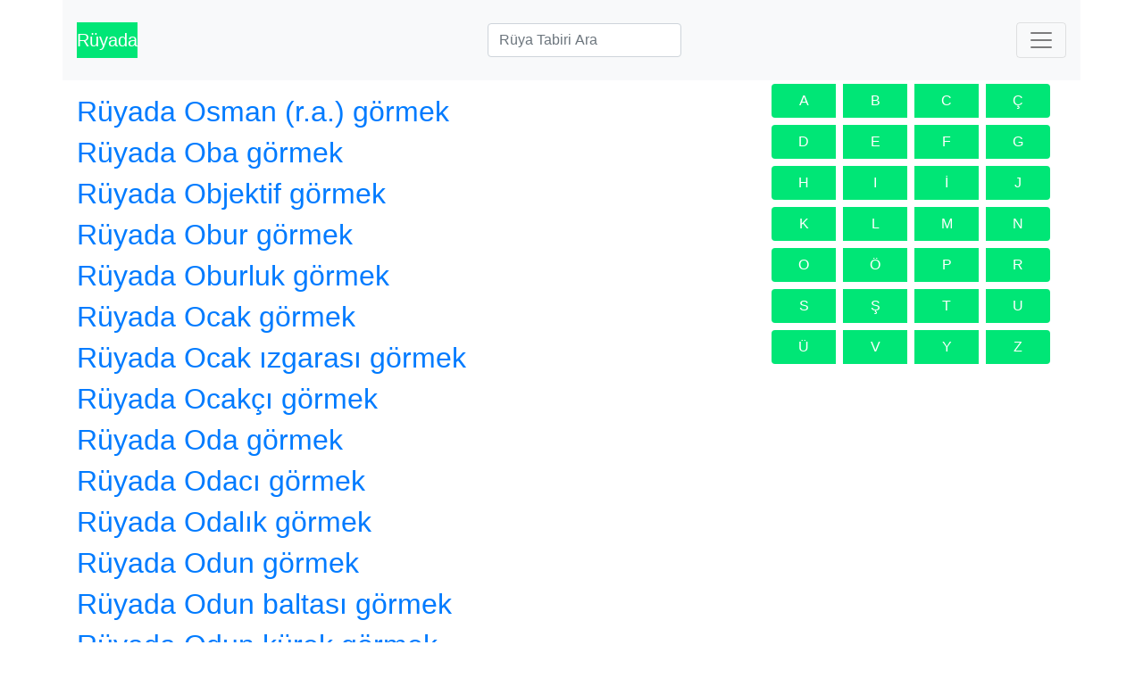

--- FILE ---
content_type: text/html; charset=UTF-8
request_url: https://www.ruyada.com/o-harfi-ruya-tabirleri-sozlugu.html
body_size: 5173
content:
<!DOCTYPE html>
<html lang="tr">
<head>

<link rel="dns-prefetch" href="//maxcdn.bootstrapcdn.com" />
<link rel="dns-prefetch" href="//cdn.ruyada.com" />

    <meta charset="utf-8">
    <meta http-equiv="X-UA-Compatible" content="IE=edge">
    <meta name="viewport" content="width=device-width, initial-scale=1">
    <title>O Harfi Rüya Tabirleri Sözlüğü</title>
    <meta name="description" content="O harfi ile ilgili Rüya Tabirleri Sözlüğü. Rüya tabirlerini bu sayfamızdan okuyup kendi rüyanızın ne anlama geldiğini yorumlayabilirsiniz.">
    <link rel="canonical" href="https://www.ruyada.com/o-harfi-ruya-tabirleri-sozlugu.html" />
    <link rel="shortcut icon" href="https://cdn.ruyada.com/images/favicon.ico" />
                <link rel="next" href="https://www.ruyada.com/o-harfi-ruya-tabirleri-sozlugu-2.html" />
        
        <link rel="stylesheet" href="https://stackpath.bootstrapcdn.com/bootstrap/4.3.1/css/bootstrap.min.css" crossorigin="anonymous">
        <link href="https://cdn.ruyada.com/css/custom-style.css?v=11" rel="stylesheet">
                <meta name="google-site-verification" content="ZLiLGTUGd3eGR3X00HLyLG0njbKF_87zSrsrTjpvB3g" />
        


        <meta property="fb:admins" content="528225636" />
                <meta property="og:site_name" content="Rüyada.com | Rüya Tabirleri" />
        <meta property="og:title" content="O Harfi Rüya Tabirleri Sözlüğü" />
        <meta property="og:description" content="O harfi ile ilgili Rüya Tabirleri Sözlüğü. Rüya tabirlerini bu sayfamızdan okuyup kendi rüyanızın ne anlama geldiğini yorumlayabilirsiniz." />
        <meta property="og:url" content="http://www.ruyada.com/o-harfi-ruya-tabirleri-sozlugu.html" />
        <meta property="og:type" content="website"/>
                <meta property="og:image" content="https://cdn.ruyada.com/images/facebookshare.jpg" />

        <meta name="twitter:card" content="summary_large_image">
        <meta name="twitter:site" content="ruyadacom">
        <meta name="twitter:creator" content="ruyadacom">
        <meta name="twitter:title" content="O Harfi Rüya Tabirleri Sözlüğü">
        <meta name="twitter:description" content="O harfi ile ilgili Rüya Tabirleri Sözlüğü. Rüya tabirlerini bu sayfamızdan okuyup kendi rüyanızın ne anlama geldiğini yorumlayabilirsiniz.">
        <meta name="twitter:image" content="https://cdn.ruyada.com/images/facebookshare.jpg">

        <!-- Google Tag Manager -->
<noscript><iframe src="//www.googletagmanager.com/ns.html?id=GTM-TL2B3B"
height="0" width="0" style="display:none;visibility:hidden"></iframe></noscript>
<script>(function(w,d,s,l,i){w[l]=w[l]||[];w[l].push({'gtm.start':
new Date().getTime(),event:'gtm.js'});var f=d.getElementsByTagName(s)[0],
j=d.createElement(s),dl=l!='dataLayer'?'&l='+l:'';j.async=true;j.src=
'//www.googletagmanager.com/gtm.js?id='+i+dl;f.parentNode.insertBefore(j,f);
})(window,document,'script','dataLayer','GTM-TL2B3B');</script>
<!-- End Google Tag Manager --><script data-ad-client="ca-pub-5596845202742780" async src="https://pagead2.googlesyndication.com/pagead/js/adsbygoogle.js"></script>


<script type='text/javascript'>
var googletag = googletag || {};
googletag.cmd = googletag.cmd || [];
(function() {
var gads = document.createElement('script');
gads.async = true;
gads.type = 'text/javascript';
var useSSL = 'https:' == document.location.protocol;
gads.src = (useSSL ? 'https:' : 'http:') +
'//www.googletagservices.com/tag/js/gpt.js';
var node = document.getElementsByTagName('script')[0];
node.parentNode.insertBefore(gads, node);
})();
</script>

<script type='text/javascript'>
googletag.cmd.push(function() {
googletag.defineSlot('/6856661/Ruyada_com_Ruya_alti_336', [[336, 280],[300, 250], [250, 250]], 'div-gpt-ad-1396963264924-0').addService(googletag.pubads());
googletag.defineSlot('/6856661/Ruyada_com_Sag_160', [[300, 250], [250, 250], [160, 600], [336, 280]], 'div-gpt-ad-1396963264924-1').addService(googletag.pubads());
googletag.defineSlot('/6856661/Ruyada_com_sag_alt_160', [[300, 250], [250, 250], [336, 280]], 'div-gpt-ad-1396963264924-3').addService(googletag.pubads());
googletag.defineSlot('/6856661/Ruyada_com_sol_160', [[300, 250], [250, 250], [160, 600], [336, 280]], 'div-gpt-ad-1396963264924-2').addService(googletag.pubads());
googletag.defineSlot('/6856661/Ruyada_com_Tepe_728', [[728, 90], [970, 90]], 'div-gpt-ad-1396963264924-4').addService(googletag.pubads());
googletag.pubads().enableSingleRequest();
googletag.enableServices();
});
</script>
        <!--Sitelink Search Box -->
         <script type="application/ld+json">
             {
             "@context": "http://schema.org",
             "@type": "WebSite",
             "url": "https://www.ruyada.com/",
             "potentialAction": {
             "@type": "SearchAction",
             "target": "https://www.ruyada.com/arama.php?q={q}",
             "query-input": "required name=q"}
             }
         </script>
         <!--Organization Schema-->
         <script type="application/ld+json">
             {
             "@context" : "http://schema.org",
             "@type" : "Organization",
             "url": "https://www.ruyada.com/",
             "name" : "Rüyada.com Rüya Tabirleri",
             "logo" : "https://www.ruyada.com/cdn/images/logo.png",
             "image": "https://www.ruyada.com/cdn/images/logo.png",
             "sameAs" : [ "https://www.facebook.com/R%C3%BCyada-516409171878806",
             "https://www.twitter.com/ruyadacom",
             "https://plus.google.com/+Ruyadacom"]
             }
         </script>
    </head>
<body>
	<!-- Load Facebook SDK for JavaScript -->
<div id="fb-root"></div>
<script>(function(d, s, id) {
  var js, fjs = d.getElementsByTagName(s)[0];
  if (d.getElementById(id)) return;
  js = d.createElement(s); js.id = id;
  js.src = "//connect.facebook.net/tr_TR/sdk.js#xfbml=1&version=v2.6&appId=406749760326";
  fjs.parentNode.insertBefore(js, fjs);
}(document, 'script', 'facebook-jssdk'));</script>
<!-- Load Facebook SDK for JavaScript -->
<div class="container">
  <div class="row">

<nav class="navbar navbar-light bg-light w-100">
        <a class="navbar-brand" href="https://www.ruyada.com/" title="Rüya Tabirleri, Rüyada Gördükleriniziz Yorumları">Rüyada</a>
        <form action="https://www.ruyada.com/arama.php" class="form-inline my-2 my-md-0 w-50 justify-content-md-center" method="get">
          <input name="q" class="form-control" type="text" placeholder="Rüya Tabiri Ara" aria-label="Rüya Tabiri Ara">
        </form>
        <button class="navbar-toggler" type="button" data-toggle="collapse" data-target="#navbarToggleExternalContent" aria-controls="navbarToggleExternalContent" aria-expanded="false" aria-label="Toggle navigation">
          <span class="navbar-toggler-icon"></span>
        </button>


      </nav>
      <div class="collapse w-100" id="navbarToggleExternalContent">
        <div class="container">
<div class="btn-group  d-flex" role="group">
<a title="A Harfi Rüya Tabirleri" href="/a-harfi-ruya-tabirleri-sozlugu.html" class="btn btn-green w-100 m-1">A</a>
<a title="B Harfi Rüya Tabirleri" href="/b-harfi-ruya-tabirleri-sozlugu.html" class="btn btn-green w-100 m-1">B</a>
<a title="C Harfi Rüya Tabirleri" href="/c-harfi-ruya-tabirleri-sozlugu.html" class="btn btn-green w-100 m-1">C</a>
<a title="Ç Harfi Rüya Tabirleri" href="/cc-harfi-ruya-tabirleri-sozlugu.html" class="btn btn-green w-100 m-1">Ç</a>
</div>
<div class="btn-group d-flex" role="group">
<a title="D Harfi Rüya Tabirleri" href="/d-harfi-ruya-tabirleri-sozlugu.html" class="btn btn-green w-100 m-1">D</a>
<a title="E Harfi Rüya Tabirleri" href="/e-harfi-ruya-tabirleri-sozlugu.html" class="btn btn-green w-100 m-1">E</a>
<a title="F Harfi Rüya Tabirleri" href="/f-harfi-ruya-tabirleri-sozlugu.html" class="btn btn-green w-100 m-1">F</a>
<a title="G Harfi Rüya Tabirleri" href="/g-harfi-ruya-tabirleri-sozlugu.html" class="btn btn-green w-100 m-1">G</a>
</div>
<div class="btn-group d-flex" role="group">
<a title="H Harfi Rüya Tabirleri" href="/h-harfi-ruya-tabirleri-sozlugu.html" class="btn btn-green w-100 m-1">H</a>
<a title="I Harfi Rüya Tabirleri" href="/i-harfi-ruya-tabirleri-sozlugu.html" class="btn btn-green w-100 m-1">I</a>
<a title="İ Harfi Rüya Tabirleri" href="/ii-harfi-ruya-tabirleri-sozlugu.html" class="btn btn-green w-100 m-1">İ</a>
<a title="J Harfi Rüya Tabirleri" href="/j-harfi-ruya-tabirleri-sozlugu.html" class="btn btn-green w-100 m-1">J</a>
</div>
<div class="btn-group d-flex" role="group">
<a title="K Harfi Rüya Tabirleri" href="/k-harfi-ruya-tabirleri-sozlugu.html" class="btn btn-green w-100 m-1">K</a>
<a title="L Harfi Rüya Tabirleri" href="/l-harfi-ruya-tabirleri-sozlugu.html" class="btn btn-green w-100 m-1">L</a>
<a title="M Harfi Rüya Tabirleri" href="/m-harfi-ruya-tabirleri-sozlugu.html" class="btn btn-green w-100 m-1">M</a>
<a title="N Harfi Rüya Tabirleri" href="/n-harfi-ruya-tabirleri-sozlugu.html" class="btn btn-green w-100 m-1">N</a>
</div>
<div class="btn-group d-flex" role="group">
<a title="O Harfi Rüya Tabirleri" href="/o-harfi-ruya-tabirleri-sozlugu.html" class="btn btn-green w-100 m-1">O</a>
<a title="Ö Harfi Rüya Tabirleri" href="/oo-harfi-ruya-tabirleri-sozlugu.html" class="btn btn-green w-100 m-1">Ö</a>
<a title="P Harfi Rüya Tabirleri" href="/p-harfi-ruya-tabirleri-sozlugu.html" class="btn btn-green w-100 m-1">P</a>
<a title="R Harfi Rüya Tabirleri" href="/r-harfi-ruya-tabirleri-sozlugu.html" class="btn btn-green w-100 m-1">R</a>
</div>
<div class="btn-group d-flex" role="group">
<a title="S Harfi Rüya Tabirleri" href="/s-harfi-ruya-tabirleri-sozlugu.html" class="btn btn-green w-100 m-1">S</a>
<a title="Ş Harfi Rüya Tabirleri" href="/ss-harfi-ruya-tabirleri-sozlugu.html" class="btn btn-green w-100 m-1">Ş</a>
<a title="T Harfi Rüya Tabirleri" href="/t-harfi-ruya-tabirleri-sozlugu.html" class="btn btn-green w-100 m-1">T</a>
<a title="U Harfi Rüya Tabirleri" href="/u-harfi-ruya-tabirleri-sozlugu.html" class="btn btn-green w-100 m-1">U</a>
</div>
<div class="btn-group d-flex" role="group">
<a title="Ü Harfi Rüya Tabirleri" href="/uu-harfi-ruya-tabirleri-sozlugu.html" class="btn btn-green w-100 m-1">Ü</a>
<a title="V Harfi Rüya Tabirleri" href="/v-harfi-ruya-tabirleri-sozlugu.html" class="btn btn-green w-100 m-1">V</a>
<a title="Y Harfi Rüya Tabirleri" href="/y-harfi-ruya-tabirleri-sozlugu.html" class="btn btn-green w-100 m-1">Y</a>
<a title="Z Harfi Rüya Tabirleri" href="/z-harfi-ruya-tabirleri-sozlugu.html" class="btn btn-green w-100 m-1">Z</a>
</div>
</div>
      </div>
    </div>
  </div>
	<div class="container">
	<div class="row">
	<div class="col-md-8">
	<div class="row">
	<div class="col-xs-12 p-3">

<h2> <a href="ruyada-Osman-r-a-gormek.html">Rüyada Osman (r.a.) görmek</a></h2><h2> <a href="ruyada-Oba-gormek.html">Rüyada Oba görmek</a></h2><h2> <a href="ruyada-Objektif-gormek.html">Rüyada Objektif görmek</a></h2><h2> <a href="ruyada-Obur-gormek.html">Rüyada Obur görmek</a></h2><h2> <a href="ruyada-Oburluk-gormek.html">Rüyada Oburluk görmek</a></h2><h2> <a href="ruyada-Ocak-gormek.html">Rüyada Ocak görmek</a></h2><h2> <a href="ruyada-Ocak-izgarasi-gormek.html">Rüyada Ocak ızgarası görmek</a></h2><h2> <a href="ruyada-Ocakci-gormek.html">Rüyada Ocakçı görmek</a></h2><h2> <a href="ruyada-Oda-gormek.html">Rüyada Oda görmek</a></h2><h2> <a href="ruyada-Odaci-gormek.html">Rüyada Odacı görmek</a></h2><h2> <a href="ruyada-Odalik-gormek.html">Rüyada Odalık görmek</a></h2><h2> <a href="ruyada-Odun-gormek.html">Rüyada Odun görmek</a></h2><h2> <a href="ruyada-Odun-baltasi-gormek.html">Rüyada Odun baltası görmek</a></h2><h2> <a href="ruyada-Odun-kurek-gormek.html">Rüyada Odun kürek görmek</a></h2><h2> <a href="ruyada-Oduncu-gormek.html">Rüyada Oduncu görmek</a></h2><h2> <a href="ruyada-of-demek-gormek.html">Rüyada Of demek görmek</a></h2><h2> <a href="ruyada-Ofis-gormek.html">Rüyada Ofis görmek</a></h2><h2> <a href="ruyada-Ofset-gormek.html">Rüyada Ofset görmek</a></h2><h2> <a href="ruyada-Oglak-gormek.html">Rüyada Oğlak görmek</a></h2><h2> <a href="ruyada-Oglan-cocugu-gormek.html">Rüyada Oğlan çocuğu görmek</a></h2><h2> <a href="ruyada-Oglan-cocuk-gormek.html">Rüyada Oğlan çocuk görmek</a></h2><h2> <a href="ruyada-Ogul-gormek.html">Rüyada Oğul görmek</a></h2><h2> <a href="ruyada-Ogul-ve-kiz-gormek.html">Rüyada Oğul ve kız görmek</a></h2><h2> <a href="ruyada-Oje-gormek.html">Rüyada Oje görmek</a></h2><h2> <a href="ruyada-Ok-gormek.html">Rüyada Ok görmek</a></h2><h2> <a href="ruyada-Ok-duzucu-gormek.html">Rüyada Ok düzücü görmek</a></h2><h2> <a href="ruyada-Ok-kilifi-gormek.html">Rüyada Ok kılıfı görmek</a></h2><h2> <a href="ruyada-Ok-mahfazasi-gormek.html">Rüyada Ok mahfazası görmek</a></h2><h2> <a href="ruyada-Ok-ve-mizrak-demiri-gormek.html">Rüyada Ok ve mızrak demiri görmek</a></h2><h2> <a href="ruyada-Okcu-gormek.html">Rüyada Okçu görmek</a></h2><h2> <a href="ruyada-Okka-gormek.html">Rüyada Okka görmek</a></h2><h2> <a href="ruyada-Oklava-gormek.html">Rüyada Oklava görmek</a></h2><h2> <a href="ruyada-Oksijen-tupu-gormek.html">Rüyada Oksijen tüpü görmek</a></h2><h2> <a href="ruyada-Oksamak-gormek.html">Rüyada Okşamak görmek</a></h2><h2> <a href="ruyada-Okul-gormek.html">Rüyada Okul görmek</a></h2><h2> <a href="ruyada-Okuma-secdesi-gormek.html">Rüyada Okuma secdesi görmek</a></h2><h2> <a href="ruyada-Okumak-gormek.html">Rüyada Okumak görmek</a></h2><h2> <a href="ruyada-Okuyucu-gormek.html">Rüyada Okuyucu görmek</a></h2><h2> <a href="ruyada-Okuyup-uflemek-gormek.html">Rüyada Okuyup üflemek görmek</a></h2><h2> <a href="ruyada-Okyanus-gormek.html">Rüyada Okyanus görmek</a></h2><h2> <a href="ruyada-Olculu-hareket-etmek-gormek.html">Rüyada Olculu hareket etmek görmek</a></h2><h2> <a href="ruyada-Olimpiyat-gormek.html">Rüyada Olimpiyat görmek</a></h2><h2> <a href="ruyada-Olta-gormek.html">Rüyada Olta görmek</a></h2><h2> <a href="ruyada-Oluk-gormek.html">Rüyada Oluk görmek</a></h2><h2> <a href="ruyada-Olum-ani-gormek.html">Rüyada Olum anı görmek</a></h2><h2> <a href="ruyada-Omlet-gormek.html">Rüyada Omlet görmek</a></h2><h2> <a href="ruyada-Omurga-gormek.html">Rüyada Omurga görmek</a></h2><h2> <a href="ruyada-Omuz-gormek.html">Rüyada Omuz görmek</a></h2><h2> <a href="ruyada-On-gormek.html">Rüyada On görmek</a></h2><h2> <a href="ruyada-Onarim-gormek.html">Rüyada Onarım görmek</a></h2><h2> <a href="ruyada-Onarmak-gormek.html">Rüyada Onarmak görmek</a></h2><h2> <a href="ruyada-Onay-gormek.html">Rüyada Onay görmek</a></h2><h2> <a href="ruyada-Onbasi-gormek.html">Rüyada Onbaşı görmek</a></h2><h2> <a href="ruyada-Ondule-gormek.html">Rüyada Ondüle görmek</a></h2><h2> <a href="ruyada-Onur-gormek.html">Rüyada Onur görmek</a></h2><h2> <a href="ruyada-Opera-gormek.html">Rüyada Opera görmek</a></h2><h2> <a href="ruyada-Operator-gormek.html">Rüyada Operatör görmek</a></h2><h2> <a href="ruyada-Optik-gormek.html">Rüyada Optik görmek</a></h2><h2> <a href="ruyada-Orak-gormek.html">Rüyada Orak görmek</a></h2><h2> <a href="ruyada-Orakci-gormek.html">Rüyada Orakçı görmek</a></h2><h2> <a href="ruyada-Ordu-gormek.html">Rüyada Ordu görmek</a></h2><h2> <a href="ruyada-Org-gormek.html">Rüyada Org görmek</a></h2><h2> <a href="ruyada-Organ-gormek.html">Rüyada Organ görmek</a></h2><h2> <a href="ruyada-Orgeneral-gormek.html">Rüyada Orgeneral görmek</a></h2><h2> <a href="ruyada-Orkestra-gormek.html">Rüyada Orkestra görmek</a></h2><h2> <a href="ruyada-Orkide-gormek.html">Rüyada Orkide görmek</a></h2><h2> <a href="ruyada-Orman-gormek.html">Rüyada Orman görmek</a></h2><h2> <a href="ruyada-Ortak-gormek.html">Rüyada Ortak görmek</a></h2><h2> <a href="ruyada-Ortak-ortaklik-gormek.html">Rüyada Ortak / ortaklık görmek</a></h2><h2> <a href="ruyada-Ortaklik-gormek.html">Rüyada Ortaklık görmek</a></h2><h2> <a href="ruyada-Ortanca-gormek.html">Rüyada Ortanca görmek</a></h2><h2> <a href="ruyada-Ortaokul-gormek.html">Rüyada Ortaokul görmek</a></h2><h2> <a href="ruyada-Ortopedi-uzmani-gormek.html">Rüyada Ortopedi uzmanı görmek</a></h2><h2> <a href="ruyada-Orucu-gormek.html">Rüyada Orucu görmek</a></h2><h2> <a href="ruyada-Oruc-gormek.html">Rüyada Oruç görmek</a></h2><h2> <a href="ruyada-Oruc-ve-iftar-gormek.html">Rüyada Oruç ve iftar görmek</a></h2><h2> <a href="ruyada-Osur-memuru-gormek.html">Rüyada Osur memuru görmek</a></h2><h2> <a href="ruyada-Osurmak-gormek.html">Rüyada Osurmak görmek</a></h2><h2> <a href="ruyada-Ot-gormek.html">Rüyada Ot görmek</a></h2><h2> <a href="ruyada-Ot-demeti-gormek.html">Rüyada Ot demeti görmek</a></h2><div class="pagebar">

	<ul class="pagination pull-right pagination-sm">
																					<li  class='active' style='float:left;'><a class="btn btn-success btn-lg m-1" href="/o-harfi-ruya-tabirleri-sozlugu.html">1</a></li>
						 
																			<li  style='float:left;'><a class="btn btn-success btn-lg m-1" href="/o-harfi-ruya-tabirleri-sozlugu-2.html">2</a></li>
							
				</ul>

</div>

</div></div>
</div>
<!--orta alan biter-->
<div class="col-md-4">
<!--sag alan-->
<div class="container">
<div class="btn-group  d-flex" role="group">
<a title="A Harfi Rüya Tabirleri" href="/a-harfi-ruya-tabirleri-sozlugu.html" class="btn btn-green w-100 m-1">A</a>
<a title="B Harfi Rüya Tabirleri" href="/b-harfi-ruya-tabirleri-sozlugu.html" class="btn btn-green w-100 m-1">B</a>
<a title="C Harfi Rüya Tabirleri" href="/c-harfi-ruya-tabirleri-sozlugu.html" class="btn btn-green w-100 m-1">C</a>
<a title="Ç Harfi Rüya Tabirleri" href="/cc-harfi-ruya-tabirleri-sozlugu.html" class="btn btn-green w-100 m-1">Ç</a>
</div>
<div class="btn-group d-flex" role="group">
<a title="D Harfi Rüya Tabirleri" href="/d-harfi-ruya-tabirleri-sozlugu.html" class="btn btn-green w-100 m-1">D</a>
<a title="E Harfi Rüya Tabirleri" href="/e-harfi-ruya-tabirleri-sozlugu.html" class="btn btn-green w-100 m-1">E</a>
<a title="F Harfi Rüya Tabirleri" href="/f-harfi-ruya-tabirleri-sozlugu.html" class="btn btn-green w-100 m-1">F</a>
<a title="G Harfi Rüya Tabirleri" href="/g-harfi-ruya-tabirleri-sozlugu.html" class="btn btn-green w-100 m-1">G</a>
</div>
<div class="btn-group d-flex" role="group">
<a title="H Harfi Rüya Tabirleri" href="/h-harfi-ruya-tabirleri-sozlugu.html" class="btn btn-green w-100 m-1">H</a>
<a title="I Harfi Rüya Tabirleri" href="/i-harfi-ruya-tabirleri-sozlugu.html" class="btn btn-green w-100 m-1">I</a>
<a title="İ Harfi Rüya Tabirleri" href="/ii-harfi-ruya-tabirleri-sozlugu.html" class="btn btn-green w-100 m-1">İ</a>
<a title="J Harfi Rüya Tabirleri" href="/j-harfi-ruya-tabirleri-sozlugu.html" class="btn btn-green w-100 m-1">J</a>
</div>
<div class="btn-group d-flex" role="group">
<a title="K Harfi Rüya Tabirleri" href="/k-harfi-ruya-tabirleri-sozlugu.html" class="btn btn-green w-100 m-1">K</a>
<a title="L Harfi Rüya Tabirleri" href="/l-harfi-ruya-tabirleri-sozlugu.html" class="btn btn-green w-100 m-1">L</a>
<a title="M Harfi Rüya Tabirleri" href="/m-harfi-ruya-tabirleri-sozlugu.html" class="btn btn-green w-100 m-1">M</a>
<a title="N Harfi Rüya Tabirleri" href="/n-harfi-ruya-tabirleri-sozlugu.html" class="btn btn-green w-100 m-1">N</a>
</div>
<div class="btn-group d-flex" role="group">
<a title="O Harfi Rüya Tabirleri" href="/o-harfi-ruya-tabirleri-sozlugu.html" class="btn btn-green w-100 m-1">O</a>
<a title="Ö Harfi Rüya Tabirleri" href="/oo-harfi-ruya-tabirleri-sozlugu.html" class="btn btn-green w-100 m-1">Ö</a>
<a title="P Harfi Rüya Tabirleri" href="/p-harfi-ruya-tabirleri-sozlugu.html" class="btn btn-green w-100 m-1">P</a>
<a title="R Harfi Rüya Tabirleri" href="/r-harfi-ruya-tabirleri-sozlugu.html" class="btn btn-green w-100 m-1">R</a>
</div>
<div class="btn-group d-flex" role="group">
<a title="S Harfi Rüya Tabirleri" href="/s-harfi-ruya-tabirleri-sozlugu.html" class="btn btn-green w-100 m-1">S</a>
<a title="Ş Harfi Rüya Tabirleri" href="/ss-harfi-ruya-tabirleri-sozlugu.html" class="btn btn-green w-100 m-1">Ş</a>
<a title="T Harfi Rüya Tabirleri" href="/t-harfi-ruya-tabirleri-sozlugu.html" class="btn btn-green w-100 m-1">T</a>
<a title="U Harfi Rüya Tabirleri" href="/u-harfi-ruya-tabirleri-sozlugu.html" class="btn btn-green w-100 m-1">U</a>
</div>
<div class="btn-group d-flex" role="group">
<a title="Ü Harfi Rüya Tabirleri" href="/uu-harfi-ruya-tabirleri-sozlugu.html" class="btn btn-green w-100 m-1">Ü</a>
<a title="V Harfi Rüya Tabirleri" href="/v-harfi-ruya-tabirleri-sozlugu.html" class="btn btn-green w-100 m-1">V</a>
<a title="Y Harfi Rüya Tabirleri" href="/y-harfi-ruya-tabirleri-sozlugu.html" class="btn btn-green w-100 m-1">Y</a>
<a title="Z Harfi Rüya Tabirleri" href="/z-harfi-ruya-tabirleri-sozlugu.html" class="btn btn-green w-100 m-1">Z</a>
</div>
</div>
<div class="reklam text-center">
<!-- Ruyada_com_Sag_160 -->
<div id='div-gpt-ad-1396963264924-1'>
<script type='text/javascript'>
googletag.cmd.push(function() { googletag.display('div-gpt-ad-1396963264924-1'); });
</script>
</div>
</div>
<!-- Ruyada_com_sag_alt_160 -->
<div class="reklam text-center">
<div id='div-gpt-ad-1396963264924-2'>
<script type='text/javascript'>
googletag.cmd.push(function() { googletag.display('div-gpt-ad-1396963264924-2'); });
</script>
</div></div>
</div>
</div>
</div>

<footer class="container">

    <div class="row" style="padding-top:10px">
        <div class="col-md-2 col-sm-4 col-xs-6">
            <ul class="list-unstyled">
              <li><a href="/ruya-nedir/">Rüya nedir?</a></li>
              <li><a href="/ruya-turleri/">Rüya Türleri</a></li>
              <li><a href="/ruya-ve-buluslar/">Rüya ve Buluşlar</a></li>
              <li><a href="/ruya-ve-islam/">Rüya ve İslam</a></li>
              <li><a href="/bilincalti-ve-ruya/">Bilinçaltı ve Rüya</a></li>
            </ul>
        </div>
        <div class="col-md-2 col-sm-4 col-xs-6">
            <ul class="list-unstyled">
              <li><a href="/uyku-nedir/">Uyku nedir?</a></li>
              <li><a href="/ruya-tabirlerinde-temel-kurallar/">Temel kurallar</a></li>
              <li><a href="/temel-ruyalar/">Temel Rüyalar</a></li>
              <li><a href="/siradan-ruyalar/">Sıradan Rüyalar</a></li>
              <li><a href="/ruya-tabirleri-icin-yararli-notlar/">Yararlı notlar</a></li>

            </ul>
        </div>
        <div class="col-md-2 col-sm-4 col-xs-6">
            <ul class="list-unstyled">
              <li><a href="/ruyada-aglamak-gormek.html">Rüyada Ağlamak</a></li>
              <li><a href="/ruyada-altin-gormek.html">Rüyada Altın</a></li>
              <li><a href="/ruyada-araba-gormek.html">Rüyada Araba</a></li>
              <li><a href="/ruyada-ayakkabi-gormek.html">Rüyada Ayakkabı</a></li>
              <li><a href="/ruyada-balik-gormek.html">Rüyada Balık</a></li>
            </ul>
        </div>
        <div class="col-md-2 col-sm-4 col-xs-6">
            <ul class="list-unstyled">
              <li><a href="/ruyada-bebek-canli-gormek.html">Rüyada Bebek</a></li>
              <li><a href="/ruyada-deniz-gormek.html">Rüyada Deniz</a></li>
              <li><a href="/ruyada-dis-gormek.html">Rüyada Diş</a></li>
              <li><a href="/ruyada-ev-gormek.html">Rüyada Ev</a></li>
              <li><a href="/ruyada-fare-gormek.html">Rüyada Fare</a></li>
            </ul>
        </div>
        <div class="col-md-2 col-sm-4 col-xs-6">
            <ul class="list-unstyled">
              <li><a href="/ruyada-gelinlik-gormek.html">Rüyada Gelinlik</a></li>
              <li><a href="/ruyada-hamile-gormek.html">Rüyada Hamilelik</a></li>
              <li><a href="/ruyada-kar-gormek.html">Rüyada Kar</a></li>
              <li><a href="/ruyada-kedi-gormek.html">Rüyada Kedi</a></li>
              <li><a href="/ruyada-kopek-gormek.html">Rüyada Köpek</a></li>
            </ul>
        </div>

        <div class="col-md-2 col-sm-4 col-xs-6">
            <ul class="list-unstyled">
              <li><a href="/ruyada-olu-gormek.html">Rüyada Ölü</a></li>
              <li><a href="/ruyada-para-gormek.html">Rüyada Para</a></li>
              <li><a href="/ruyada-sac-gormek.html">Rüyada Saç</a></li>
              <li><a href="/ruyada-su-gormek.html">Rüyada Su İçmek</a></li>
              <li><a href="/ruyada-yilan-gormek.html">Rüyada Yılan</a></li>
            </ul>
        </div>
    </div>



    <div class="row" style="padding-top:10px">
        <div class="col-md-2 col-sm-4 col-xs-6">
            <ul class="list-unstyled">
                <li><a href="/ruyada-hakkinda/">Hakkımızda</a></li>
                <li><a href="/iletisim/">İletişim</a></li>
                <li><a href="/gizlilik/">Gizlilik Sözleşmesi</a></li>
                <li><a href="/kullanim-kosullari/">Kullanım Koşulları</a></li>
                <li><a href="#">Site Haritası</a></li>
            </ul>
        </div>
        <div class="col-md-6 col-sm-4 col-xs-6">
            <p>Ruyada.com rüya tabirleri sözlüğünü kullanarak görmüş olduğunuz rüyaların rüya tabirlerini okuyabilirsiniz.</p>
            <!--copy--><span class="copy">Copyright © 2006-2026 <a href="https://www.ruyada.com">Rüyada.com</a></span><!--copy-->
            0.000454 sn.


        </div>
        <div class="col-md-2 col-sm-4 col-xs-6">
            <ul class="list-unstyled">
                <li><a href="https://www.facebook.com/R%C3%BCyada-516409171878806" target="_blank">Facebook</a></li>
                <li><a href="https://www.twitter.com/ruyadacom" target="_blank">Twiiter</a></li>
                <li><a href="https://plus.google.com/+Ruyadacom" rel="publisher" target="_blank">Google+</a></li>
                <li><a href="https://www.linkedin.com/" target="_blank">Linkedin</a></li>

            </ul>
        </div>
        <div class="col-md-2 col-sm-4 col-xs-6">
            <ul class="list-unstyled social-buttons-footer">
                <li><a target="_blank" style="background-color: #354c8c; color:#ffffff" class="btn btn-block btn-sm" href="https://www.facebook.com/share.php?u=https://www.ruyada.com/&title=İş ilanları" target="_blank"><i class="fa fa-facebook"></i> Paylaş </a></li>
                <li><a style="background-color: #2b7bb9; color:#ffffff;" class="btn btn-block btn-sm" href="https://twitter.com/intent/tweet?status=İş ilanları+https://www.ruyada.com/" target="_blank"><i class="fa fa-twitter"></i> Tweetle</a></li>
                <li><a style="background-color: #dddddd; color:#ff0000;" class="btn btn-block btn-sm" href="https://plus.google.com/share?url=https://www.ruyada.com/" target="_blank"><i class="fa fa-google-plus"></i> Google+</a></li>
            </ul>
        </div>
    </div>
</footer>
<script src="https://ajax.googleapis.com/ajax/libs/jquery/3.4.1/jquery.min.js"></script>
<script src="https://stackpath.bootstrapcdn.com/bootstrap/4.3.1/js/bootstrap.min.js" integrity="sha384-JjSmVgyd0p3pXB1rRibZUAYoIIy6OrQ6VrjIEaFf/nJGzIxFDsf4x0xIM+B07jRM" crossorigin="anonymous"></script>
<!-- Google Code for ziyaret Conversion Page -->
<script type="text/javascript">
/* <![CDATA[ */
var google_conversion_id = 986897273;
var google_conversion_language = "en";
var google_conversion_format = "3";
var google_conversion_color = "ffffff";
var google_conversion_label = "NTu7CMewuwgQ-bbL1gM";
var google_conversion_value = 0;
var google_remarketing_only = false;
/* ]]> */
</script>
<script type="text/javascript" src="//www.googleadservices.com/pagead/conversion.js">
</script>
<noscript>
<div style="display:inline;">
<img height="1" width="1" style="border-style:none;" alt="" src="//www.googleadservices.com/pagead/conversion/986897273/?value=0&amp;label=NTu7CMewuwgQ-bbL1gM&amp;guid=ON&amp;script=0"/>
</div>
</noscript>
<script defer src="https://static.cloudflareinsights.com/beacon.min.js/vcd15cbe7772f49c399c6a5babf22c1241717689176015" integrity="sha512-ZpsOmlRQV6y907TI0dKBHq9Md29nnaEIPlkf84rnaERnq6zvWvPUqr2ft8M1aS28oN72PdrCzSjY4U6VaAw1EQ==" data-cf-beacon='{"version":"2024.11.0","token":"85604619a02a4e29b1707213d2939dd5","r":1,"server_timing":{"name":{"cfCacheStatus":true,"cfEdge":true,"cfExtPri":true,"cfL4":true,"cfOrigin":true,"cfSpeedBrain":true},"location_startswith":null}}' crossorigin="anonymous"></script>
</body>
</html>


--- FILE ---
content_type: text/html; charset=utf-8
request_url: https://www.google.com/recaptcha/api2/aframe
body_size: 266
content:
<!DOCTYPE HTML><html><head><meta http-equiv="content-type" content="text/html; charset=UTF-8"></head><body><script nonce="fUiRf7LMNtE5mJFi00ByhA">/** Anti-fraud and anti-abuse applications only. See google.com/recaptcha */ try{var clients={'sodar':'https://pagead2.googlesyndication.com/pagead/sodar?'};window.addEventListener("message",function(a){try{if(a.source===window.parent){var b=JSON.parse(a.data);var c=clients[b['id']];if(c){var d=document.createElement('img');d.src=c+b['params']+'&rc='+(localStorage.getItem("rc::a")?sessionStorage.getItem("rc::b"):"");window.document.body.appendChild(d);sessionStorage.setItem("rc::e",parseInt(sessionStorage.getItem("rc::e")||0)+1);localStorage.setItem("rc::h",'1769286805371');}}}catch(b){}});window.parent.postMessage("_grecaptcha_ready", "*");}catch(b){}</script></body></html>

--- FILE ---
content_type: text/css
request_url: https://www.ruyada.com/cdn/css/custom-style.css?v=11
body_size: 577
content:
.reklam{
  margin: 15px;
}
.ruya p{
font-size: 16px;
line-height: 2;
}
.mb-10{
    margin-bottom: 10px !important;
}
.navbar{
    margin-bottom: 0;
    min-height: 90px;
    background-color: #FFFFFF;
    border-color: #FFFFFF;
}
.nav-wrapper{
    margin-top: 15px !important;
}
.navbar li:hover{
    background-color: #24B87D;
}
.navbar li a{
    font-weight: bold;
}
.navbar li a:hover{
    color:white !important;
}
.navbar img{
    margin-top: -20px;
}
.navbar-brand, .navbar-brand:hover, .navbar-brand:focus, .navbar-brand:active{
    background-color: #00E676 !important;
    color: white !important;
}
.container-fluid{
    margin-top: 0;
}
.main-page-banner{
    /*background-color: #1A237E;*/
    min-height: 400px;
    background: url("/statics/site/img/banner-home.jpg");
    padding-top: 15px;
}
.main-page-banner h1, .main-page-banner p{
    color:#FFFFFF;
}
.main-page-top-wrapper{
    margin-bottom: 10px;
}
.dropdown-menu>li>span {
    display: block;
    padding: 3px 20px;
    clear: both;
    font-weight: 400;
    line-height: 1.42857143;
    color: #333;
    white-space: nowrap;
    cursor: pointer;
}
.dropdown-menu>li>span:hover {
    background-color: #BBDEFB;
}
#main-submit-button-wrapper{
    margin-top: 18px;
}
.two-list-item{
    width: 50%;
    display: inline-block !important;
}
.mp .list-group-item{
    background-color: #22374C;
    border: 1px solid #FFFFFF;
    border-radius: 0 !important;
    padding:15px 15px;
}
.mp .list-group-item:hover{
    background-color: #00C853;
}

.mp .list-group-item a {
    color: white;
    display: block;
    font-size: 15px;
}

.mp-last-job-posting {
    background-color: #556F88 !important;
}

.mp-last-job-posting h4{
    display: inline-block !important;
    color:#FFFFFF;
    font-size: 14px;
}
/*Overwrite bootstrap buttons*/
.btn-success{
    background-color: #00E676;
    border-color: #00E676;
}
.btn-success:hover, .btn-success:focus, .btn-success:active, .btn-success.active, .open>.dropdown-toggle.btn-success{
    background-color: #00C853;
    border-color: #00C853;
}
.bg-success{
    background-color: #00E676 !important;
    border-color: #00E676 !important;
}
.bg-success:hover, .bg-success:focus{
    background-color: #00C853 !important;
    border-color: #00C853 !important;
}
.sidebar-list .active{
    background-color: #00E676;
    border-color: #00E676;
}
.sidebar-list .active:hover{
    background-color: #00E676;
    border-color: #00E676;
}
.sidebar-list a{
    border: none !important;
    padding: 2px !important;
}
.sidebar-list{
    margin-bottom: 0 !important;
}
.top-filter-item{
    cursor: pointer;
}
.h1-filter-page{
    display: inline;
    font-size: 20px;
}
.i-list-aciklama{
    margin-top:5px;
}
.info-table{
    font-size: 14px !important;
}

.info-table td:first-child{
    width: 30%;
}

footer .row{
    border-top:2px solid #00C853; margin-left: 0; margin-right: 0;
}
footer .row div[class^="col-"]{
    padding-left: 0 !important;
    /*font-size: 12px;*/
}
.social-buttons-footer li{
    margin-bottom: 3px;
}
.pagination>.active>a, .pagination>.active>a:hover, .pagination>.active>a:focus{
    background-color:#00C853 ;
    border-color: #00C853;
}
.breadcrumb li{
    font-size:10.5px;
}
.list-ilan-sidebar{
    font-size:12px;
}
.breadcrumb>li+li:before {
    padding:0;
}
.btn-green{
    background-color: #00E676 !important;
    color: white !important;
    border: 1px solid transparent;
}
.btn-green:hover, .btn-green:focus, .btn-green:active{
    background-color: #24B87D !important;
}


--- FILE ---
content_type: text/plain
request_url: https://www.google-analytics.com/j/collect?v=1&_v=j102&a=1284975961&t=pageview&_s=1&dl=https%3A%2F%2Fwww.ruyada.com%2Fo-harfi-ruya-tabirleri-sozlugu.html&ul=en-us%40posix&dt=O%20Harfi%20R%C3%BCya%20Tabirleri%20S%C3%B6zl%C3%BC%C4%9F%C3%BC&sr=1280x720&vp=1280x720&_u=YEBAAAABAAAAAC~&jid=88446076&gjid=250515854&cid=437471855.1769286804&tid=UA-359549-12&_gid=2051443000.1769286804&_r=1&_slc=1&gtm=45He61m0n71TL2B3Bza200&gcd=13l3l3l3l1l1&dma=0&tag_exp=103116026~103200004~104527907~104528500~104684208~104684211~105391253~115495938~115938466~115938469~116682875~117041588&z=1768016284
body_size: -449
content:
2,cG-J03MJ7V4JF